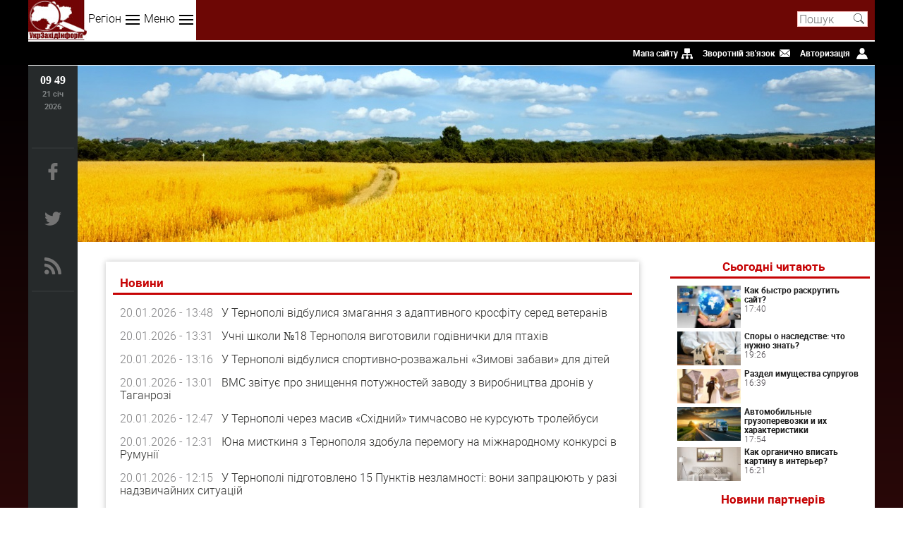

--- FILE ---
content_type: text/html; charset=windows-1251
request_url: http://uzinform.com.ua/?page=401
body_size: 10637
content:
<!DOCTYPE html>
<html lang="uk">
<head>
  <title>УкрЗахідІнформ :: Новини</title>
  <meta charset="windows-1251"/>
  <meta name="keywords" content="культура, політика, спорт, кримінал, соціум, наука, медицина, новини, news, Рівне, Луцьк, Львів, Ужгород, Тернопіль, Чернівці, Івано-Франківськ"/>
  <meta name="description" content="західноукраїнські новини - Рівне, Луцьк, Львів, Ужгород, Тернопіль, Чернівці, Івано-Франківськ, найважливіші та ексклюзивні новини України, новини світу, IT, ІТ, спорт, Новости Западной Украины - Ровно, Ивано-Франковск, Львов, Тернополь, Луцк, Ужгород, Черновцы"/>
  <meta name="viewport" content="width=device-width, initial-scale=1, maximum-scale=1"/>
  <meta name="e36c81edf0f46bf04d0e85ba1192936f" content=""/>
  <base href="http://uzinform.com.ua/">
    <link rel="preload" href="/themes/uzinform/fonts/roboto-l.woff2" as="font" type="font/woff2" crossorigin>
  <link rel="preload" href="/themes/uzinform/fonts/roboto-b.woff2" as="font" type="font/woff2" crossorigin>
  <link rel="stylesheet" type="text/css" href="/themes/uzinform/css/main.css">
  <link rel="apple-touch-icon" sizes="180x180" href="/themes/uzinform/favicons/apple-touch-icon.png?v=2b0X9LMYQR">
  <link rel="icon" type="image/png" sizes="32x32" href="/themes/uzinform/favicons/favicon-32x32.png?v=2b0X9LMYQR">
  <link rel="icon" type="image/png" sizes="16x16" href="/themes/uzinform/favicons/favicon-16x16.png?v=2b0X9LMYQR">
  <link rel="manifest" href="/themes/uzinform/favicons/site.webmanifest?v=2b0X9LMYQR">
  <link rel="shortcut icon" href="/themes/uzinform/favicons/favicon.ico?v=2b0X9LMYQR">
  <meta name="msapplication-TileColor" content="#da532c">
  <meta name="msapplication-config" content="/themes/uzinform/favicons/browserconfig.xml?v=2b0X9LMYQR">
  <meta name="theme-color" content="#ffffff">
  <link rel="alternate" type="application/rss+xml" title="RSS 2.0" href="http://uzinform.com.ua/rss.php">
  <script src="/themes/uzinform/js/jquery.js"></script>
  <script src="/themes/uzinform/js/main.js"></script>
  <script src="/themes/uzinform/js/rating.js"></script>


<!-- Google tag (gtag.js) -->
<script async src="https://www.googletagmanager.com/gtag/js?id=G-6DQ2H97N95"></script>
<script>
  window.dataLayer = window.dataLayer || [];
  function gtag(){dataLayer.push(arguments);}
  gtag('js', new Date());

  gtag('config', 'G-6DQ2H97N95');
</script>









<!-- InMobi Choice. Consent Manager Tag v3.0 (for TCF 2.2) -->
<script type="text/javascript" async=true>
(function() {
  var host = "www.themoneytizer.com";
  var element = document.createElement('script');
  var firstScript = document.getElementsByTagName('script')[0];
  var url = 'https://cmp.inmobi.com'
    .concat('/choice/', '6Fv0cGNfc_bw8', '/', host, '/choice.js?tag_version=V3');
  var uspTries = 0;
  var uspTriesLimit = 3;
  element.async = true;
  element.type = 'text/javascript';
  element.src = url;

  firstScript.parentNode.insertBefore(element, firstScript);

  function makeStub() {
    var TCF_LOCATOR_NAME = '__tcfapiLocator';
    var queue = [];
    var win = window;
    var cmpFrame;

    function addFrame() {
      var doc = win.document;
      var otherCMP = !!(win.frames[TCF_LOCATOR_NAME]);

      if (!otherCMP) {
        if (doc.body) {
          var iframe = doc.createElement('iframe');

          iframe.style.cssText = 'display:none';
          iframe.name = TCF_LOCATOR_NAME;
          doc.body.appendChild(iframe);
        } else {
          setTimeout(addFrame, 5);
        }
      }
      return !otherCMP;
    }

    function tcfAPIHandler() {
      var gdprApplies;
      var args = arguments;

      if (!args.length) {
        return queue;
      } else if (args[0] === 'setGdprApplies') {
        if (
          args.length > 3 &&
          args[2] === 2 &&
          typeof args[3] === 'boolean'
        ) {
          gdprApplies = args[3];
          if (typeof args[2] === 'function') {
            args[2]('set', true);
          }
        }
      } else if (args[0] === 'ping') {
        var retr = {
          gdprApplies: gdprApplies,
          cmpLoaded: false,
          cmpStatus: 'stub'
        };

        if (typeof args[2] === 'function') {
          args[2](retr);
        }
      } else {
        if(args[0] === 'init' && typeof args[3] === 'object') {
          args[3] = Object.assign(args[3], { tag_version: 'V3' });
        }
        queue.push(args);
      }
    }

    function postMessageEventHandler(event) {
      var msgIsString = typeof event.data === 'string';
      var json = {};

      try {
        if (msgIsString) {
          json = JSON.parse(event.data);
        } else {
          json = event.data;
        }
      } catch (ignore) {}

      var payload = json.__tcfapiCall;

      if (payload) {
        window.__tcfapi(
          payload.command,
          payload.version,
          function(retValue, success) {
            var returnMsg = {
              __tcfapiReturn: {
                returnValue: retValue,
                success: success,
                callId: payload.callId
              }
            };
            if (msgIsString) {
              returnMsg = JSON.stringify(returnMsg);
            }
            if (event && event.source && event.source.postMessage) {
              event.source.postMessage(returnMsg, '*');
            }
          },
          payload.parameter
        );
      }
    }

    while (win) {
      try {
        if (win.frames[TCF_LOCATOR_NAME]) {
          cmpFrame = win;
          break;
        }
      } catch (ignore) {}

      if (win === window.top) {
        break;
      }
      win = win.parent;
    }
    if (!cmpFrame) {
      addFrame();
      win.__tcfapi = tcfAPIHandler;
      win.addEventListener('message', postMessageEventHandler, false);
    }
  };

  makeStub();

  var uspStubFunction = function() {
    var arg = arguments;
    if (typeof window.__uspapi !== uspStubFunction) {
      setTimeout(function() {
        if (typeof window.__uspapi !== 'undefined') {
          window.__uspapi.apply(window.__uspapi, arg);
        }
      }, 500);
    }
  };

  var checkIfUspIsReady = function() {
    uspTries++;
    if (window.__uspapi === uspStubFunction && uspTries < uspTriesLimit) {
      console.warn('USP is not accessible');
    } else {
      clearInterval(uspInterval);
    }
  };

  if (typeof window.__uspapi === 'undefined') {
    window.__uspapi = uspStubFunction;
    var uspInterval = setInterval(checkIfUspIsReady, 6000);
  }
})();
</script>
<!-- End InMobi Choice. Consent Manager Tag v3.0 (for TCF 2.2) -->

<div id="uz">  
<div id="35301-11"><script src="//ads.themoneytizer.com/s/gen.js?type=11"></script><script src="//ads.themoneytizer.com/s/requestform.js?siteId=35301&formatId=11"></script></div>
</div>

 




</head>

<body>
<div id="uzi-bg">

<div id="uzi-bg-left">

 <!--<div id="uz" style="height: 600px; float: right; margin-right: 1px;">
<div id="35301-20"><script src="//ads.themoneytizer.com/s/gen.js?type=20"></script><script src="//ads.themoneytizer.com/s/requestform.js?siteId=35301&formatId=20"></script></div>
</div>-->

 </div>



 <div id="uzi-bg-right">
 
<div id="uz" style="height: 600px; float: left; margin-left: 1px;">
 
<div id="35301-3"><script src="//ads.themoneytizer.com/s/gen.js?type=3"></script><script src="//ads.themoneytizer.com/s/requestform.js?siteId=35301&formatId=3"></script></div>
</div>
  </div>   

 </div>

</div>
 
<header>
<div class="wrapper">
  <a id="logo" href="http://uzinform.com.ua/" title="УкрЗахідІнформ"></a>
  <nav itemscope="itemscope" itemtype="http://www.schema.org/SiteNavigationElement" id="menu">
  <div id="btn-region">Регіон <span class="i"></span></div>
  <a class="ri" href="/index.php?reg=9">Світ</a>
  <a class="ri" href="/index.php?reg=8">Україна</a>
  <a class="ri" href="/index.php?reg=13">Центр</a>
  <a class="ri" href="/index.php?reg=10">Північ</a>
  <a class="ri" href="/index.php?reg=12">Південь</a>
  <a class="ri" href="/index.php?reg=11">Схід</a>
  <a class="ri" href="/index.php?reg=14">Захід</a>
  <a class="ri" href="/index.php?reg=7">Буковина</a>
  <a class="ri" href="/index.php?reg=1">Волинь</a>
  <a class="ri" href="/index.php?reg=2">Закарпаття</a>
  <a class="ri" href="/index.php?reg=3">Івано-Франківщина</a>
  <a class="ri" href="/index.php?reg=4">Львівщина</a>
  <a class="ri" href="/index.php?reg=5">Рівненщина</a>
  <a class="ri" href="/index.php?reg=6">Тернопільщина</a>
  <div id="btn-menu">Меню <span class="i"></span></div>
  <a class="mi" href="/index.php?m=news&d=listnews&ctg=3">Культура</a> 
  <a class="mi" href="/index.php?m=news&d=listnews&ctg=4">Економіка</a>
  <a class="mi" href="/index.php?m=news&d=listnews&ctg=1">Політика</a>
  <a class="mi" href="/index.php?m=news&d=listnews&ctg=7">Наука/Освіта</a>
  <a class="mi" href="/index.php?m=news&d=listnews&ctg=2">Релігія</a>
  <a class="mi" href="/index.php?m=news&d=listnews&ctg=6">Кримінал</a>
  <a class="mi" href="/index.php?m=news&d=listnews&ctg=14">Шоу-бізнес</a>
  <a class="mi" href="/index.php?m=news&d=listnews&ctg=8">Суспільство </a>
  <a class="mi" href="/index.php?m=news&d=listnews&ctg=5">Спорт</a>
  <a class="mi" href="/index.php?m=news&d=listnews&ctg=9">Здоров'я</a>
  <a class="mi" href="/index.php?m=news&d=listnews&ctg=13">Інші події</a>
  <a class="mi" href="/index.php?m=news&d=listnews&ctg=15">Персона</a>
  <a class="mi" href="/index.php?m=news&d=listnews&ctg=17">Лист читача</a>
  <input type="hidden" id="menu-item-active" value=""/>
  </nav>
  <div id="search-bar">
    <form action="index.php">
    <input name="q" type="text" placeholder="Пошук" value=""/>
    <input type="hidden" name="m" value="search">
    <input type="submit" class="i" value="">
    </form>
  </div>
  <div id="highlight-line"></div>
</div>
</header>

<div id="tools">
<div class="wrapper">
<ul id="tools-nav">
  <li><a href="/html_sitemap.php">Мапа сайту</a><div id="p-sitemap" class="i"></div></li>
  <li><a href="/index.php?m=content&cid=3">Зворотній зв'язок</a><div id="p-contact" class="i"></div></li>
  <li>
    <a href="/index.php?m=account">Авторизація</a>    <div id="p-login" class="i"></div>
  </li>
</ul>
</div>
</div>

<div id="menu-mob"><div class="wrapper"></div></div>

<div id="content">
<div class="wrapper container">

<aside>
    <span id="clock"></span>
    <span id="day-month"></span>
    <span id="year"></span>
    <ul id="social">
        <li><noindex><a rel="nofollow" class="i" id="facebook" href="http://www.facebook.com/ukrzahidinform" target="_blank"></a></noindex></li>
        <li><noindex><a rel="nofollow" class="i" id="twitter" href="http://twitter.com/uzinform/" target="_blank"></a></noindex></li>
        <li><a class="i" id="rss" href="/index.php?m=content&d=view&cid=12"></a></li>
    </ul>
    <div id="share-buttons-side">
      <div class="share-buttons-box"></div>
      <div id="up-side" class="up"><span class="i"></span>ВВЕРХ</div>
    </div>
</aside>

<main>

<!--<div style="height: 100px; background-image: url(http://uzinform.com.ua/uzinform2.jpg);"">-->
<div style="height: 250px; background-image: url(http://uzinform.com.ua/uzinform1.jpg);"">


<div style="text-align:center;" id="35301-31"><script src="//ads.themoneytizer.com/s/gen.js?type=31"></script><script src="//ads.themoneytizer.com/s/requestform.js?siteId=35301&formatId=31" ></script></div>



 




</div>


<div itemscope="itemscope" itemtype="http://www.schema.org/SiteNavigationElement" id="nav-groups-mob"></div>










<div id="news-top">
</div>
<div id="main-news">
<br/>
<div>
   </div>

<div id="last-news">
  <h1 class="head">Новини</h1>
 <ul>
   <li> 20.01.2026 - 13:48 &nbsp; <a href="news/2026/01/20/211600.html">У Тернополі відбулися змагання з адаптивного кросфіту серед ветеранів</a></li>
   <li> 20.01.2026 - 13:31 &nbsp; <a href="news/2026/01/20/211588.html">Учні школи №18 Тернополя виготовили годівнички для птахів</a></li>
   <li> 20.01.2026 - 13:16 &nbsp; <a href="news/2026/01/20/211587.html">У Тернополі відбулися спортивно-розважальні «Зимові забави» для дітей</a></li>
   <li> 20.01.2026 - 13:01 &nbsp; <a href="news/2026/01/20/211593.html">ВМС звітує про знищення потужностей заводу з виробництва дронів у Таганрозі</a></li>
   <li> 20.01.2026 - 12:47 &nbsp; <a href="news/2026/01/20/211597.html">У Тернополі через масив «Східний» тимчасово не курсують тролейбуси</a></li>
   <li> 20.01.2026 - 12:31 &nbsp; <a href="news/2026/01/20/211598.html">Юна мисткиня з Тернополя здобула перемогу на міжнародному конкурсі в Румунії</a></li>
   <li> 20.01.2026 - 12:15 &nbsp; <a href="news/2026/01/20/211596.html">У Тернополі підготовлено 15 Пунктів незламності: вони запрацюють у разі надзвичайних ситуацій</a></li>
   <li> 20.01.2026 - 11:58 &nbsp; <a href="news/2026/01/20/211581.html">Армія Росії атакувала портову інфраструктуру Одещини,поранений член екіпажу судна</a></li>
   <li> 20.01.2026 - 11:44 &nbsp; <a href="news/2026/01/20/211591.html">Генштаб ЗСУ уточнив ураження заводу «Атлант Аеро» в Таганрозі</a></li>
   <li> 20.01.2026 - 11:26 &nbsp; <a href="news/2026/01/20/211582.html">У Тернополі відкрили фотовиставку фотографій Василя Бурми з нагоди 90-літнього ювілею</a></li>
   <li> 20.01.2026 - 11:13 &nbsp; <a href="news/2026/01/20/211602.html">Звіт про надану допомогу постраждалим від ракетної атаки у Тернополі станом на 16 січня</a></li>
   <li> 20.01.2026 - 10:55 &nbsp; <a href="news/2026/01/20/211585.html">Міненерго просить до кінця тижня обмежити користування потужними електроприладами</a></li>
   <li> 20.01.2026 - 10:41 &nbsp; <a href="news/2026/01/20/211586.html">Три чверті українців вважають,що «Україна здатна продовжувати опір» агресії РФ – опитування</a></li>
   <li> 20.01.2026 - 10:24 &nbsp; <a href="news/2026/01/20/211599.html">У Тернополі 8 закладів освіти отримали додаткові генератори</a></li>
   <li> 20.01.2026 - 10:07 &nbsp; <a href="news/2026/01/20/211592.html">Через російські обстріли в Нікополі загинули двоє жінок</a></li>
   <li> 20.01.2026 - 09:54 &nbsp; <a href="news/2026/01/20/211590.html">У Тернопільській громаді вночі працювало 22 одиниці спецтехніки</a></li>
   <li> 20.01.2026 - 09:36 &nbsp; <a href="news/2026/01/20/211584.html">У Тернополі тимчасово не курсують тролейбуси через масив «Східний»</a></li>
   <li> 20.01.2026 - 09:21 &nbsp; <a href="news/2026/01/20/211603.html">В Тернополі розклад занять на цей тиждень для людей поважного віку в Терцентрі</a></li>
   <li> 20.01.2026 - 09:07 &nbsp; <a href="news/2026/01/20/211601.html">У Тернопільській громаді тривають роботи з очищення доріг від ожеледиці</a></li>
   <li> 20.01.2026 - 08:52 &nbsp; <a href="news/2026/01/20/211594.html">Юний тернопільський музикант здобув сім перемог у мистецьких конкурсах</a></li>
   <li> 20.01.2026 - 08:37 &nbsp; <a href="news/2026/01/20/211583.html">ІМІ: у 2025 році зафіксували 130 порушень свободи слова в Україні,більшість вчинила Росія</a></li>
   <li> 20.01.2026 - 08:21 &nbsp; <a href="news/2026/01/20/211595.html">З 19 по 26 січня у тернопільських школах призупиниться навчання</a></li>
   <li> 20.01.2026 - 08:06 &nbsp; <a href="news/2026/01/20/211589.html">Вихованки тернопільської художньої школи перемогли на міжнародному конкурсі</a></li>
   <li> 19.01.2026 - 14:08 &nbsp; <a href="news/2026/01/19/211604.html">Заміна колінного суглоба в Києві</a></li>
   <li> 19.01.2026 - 14:00 &nbsp; <a href="news/2026/01/19/211580.html">Світлодіодні лампи теплого світла: що потрібно знати?</a></li>
   <li> 19.01.2026 - 13:57 &nbsp; <a href="news/2026/01/19/211579.html">Эротические игрушки: что нужно знать</a></li>
  </ul>
 <div id="more-news">Більше новин<span class="i"></span></div>
 <div id="all-news-pages">
													<span>1</span>
																	<a href="index.php?m=news&d=listnews&from=20">2</a>
																<a href="index.php?m=news&d=listnews&from=40">3</a>
																<a href="index.php?m=news&d=listnews&from=60">4</a>
																<a href="index.php?m=news&d=listnews&from=80">5</a>
										...
												<a href="index.php?m=news&d=listnews&from=210320">10517</a>
																<a href="index.php?m=news&d=listnews&from=210340">10518</a>
																<a href="index.php?m=news&d=listnews&from=210360">10519</a>
									</ul>
			
	<br>
	 


<a href="http://uzinform.com.ua/link.html" title="http://uzinform.com.ua/link.html">http://uzinform.com.ua/link.html</a>
<a href="http://worldtranslation.org/link.html" title="http://worldtranslation.org/link.html">http://worldtranslation.org/link.html</a>
<a href="http://artlife.rv.ua/link.html" title="http://artlife.rv.ua/link.html">http://artlife.rv.ua/link.html</a>
<a href="http://worldtranslation.org/uk/news/12564-porivnyannya-mfo-vs-banki-de-vigidnishe-brati-onlajn-poziku-u-2025-roci.html" title="http://worldtranslation.org/uk/news/12564-porivnyannya-mfo-vs-banki-de-vigidnishe-brati-onlajn-poziku-u-2025-roci.html">http://worldtranslation.org/uk/news/12564-porivnyannya-mfo-vs-banki-de-vigidnishe-brati-onlajn-poziku-u-2025-roci.html</a>
<a href="http://uzinform.com.ua/news/2025/07/16/208889.html" title="http://uzinform.com.ua/news/2025/07/16/208889.html">http://uzinform.com.ua/news/2025/07/16/208889.html</a>
<a href="http://artlife.rv.ua/?area=news/9625" title="http://artlife.rv.ua/?area=news/9625">http://artlife.rv.ua/?area=news/9625</a>
<a href="http://worldtranslation.org/uk/news/12558-kredit-onlajn-za-licheni-xvilini-yak-ce-pracyuye-u-20258209mu.html" title="http://worldtranslation.org/uk/news/12558-kredit-onlajn-za-licheni-xvilini-yak-ce-pracyuye-u-20258209mu.html">http://worldtranslation.org/uk/news/12558-kredit-onlajn-za-licheni-xvilini-yak-ce-pracyuye-u-20258209mu.html</a>
<a href="http://worldtranslation.org/uk/news/12559-osnovni-perevagi-kreditiv-na-kartu-uzhe-sogodni.html" title="http://worldtranslation.org/uk/news/12559-osnovni-perevagi-kreditiv-na-kartu-uzhe-sogodni.html">http://worldtranslation.org/uk/news/12559-osnovni-perevagi-kreditiv-na-kartu-uzhe-sogodni.html</a>
<a href="http://worldtranslation.org/uk/news/12554-pershij-krok-do-uspixu-vidkriti-vlasnu-kavyarnyu-v-ukrayini-z-franshizoyu-vid-tm-nasoloda.html" title="http://worldtranslation.org/uk/news/12554-pershij-krok-do-uspixu-vidkriti-vlasnu-kavyarnyu-v-ukrayini-z-franshizoyu-vid-tm-nasoloda.html">http://worldtranslation.org/uk/news/12554-pershij-krok-do-uspixu-vidkriti-vlasnu-kavyarnyu-v-ukrayini-z-franshizoyu-vid-tm-nasoloda.html</a>
<a href="http://artlife.rv.ua/?area=news/9624" title="http://artlife.rv.ua/?area=news/9624">http://artlife.rv.ua/?area=news/9624</a>
<a href="http://worldtranslation.org/uk/news/12553-osnovni-problemi-restorannogo-biznesu-v-ukrayini-vikliki-yaki-potribno-dolati.html" title="http://worldtranslation.org/uk/news/12553-osnovni-problemi-restorannogo-biznesu-v-ukrayini-vikliki-yaki-potribno-dolati.html">http://worldtranslation.org/uk/news/12553-osnovni-problemi-restorannogo-biznesu-v-ukrayini-vikliki-yaki-potribno-dolati.html</a>
<a href="http://worldtranslation.org/uk/news/12550-chomu-vzyati-groshi-u-kredit-na-sogodni-najkrashhe-rishennya.html" title="http://worldtranslation.org/uk/news/12550-chomu-vzyati-groshi-u-kredit-na-sogodni-najkrashhe-rishennya.html">http://worldtranslation.org/uk/news/12550-chomu-vzyati-groshi-u-kredit-na-sogodni-najkrashhe-rishennya.html</a>
<a href="http://worldtranslation.org/uk/news/12549-nejmovirni-prigodi-orenda-kvadrocikliv-u-dnipri-dlya-pocinovuvachiv-drajvu-ta-prirodi.html" title="http://worldtranslation.org/uk/news/12549-nejmovirni-prigodi-orenda-kvadrocikliv-u-dnipri-dlya-pocinovuvachiv-drajvu-ta-prirodi.html">http://worldtranslation.org/uk/news/12549-nejmovirni-prigodi-orenda-kvadrocikliv-u-dnipri-dlya-pocinovuvachiv-drajvu-ta-prirodi.html</a>
<a href="http://artlife.rv.ua/?area=news/9621" title="http://artlife.rv.ua/?area=news/9621">http://artlife.rv.ua/?area=news/9621</a>
<a href="http://artlife.rv.ua/?area=news/9623" title="http://artlife.rv.ua/?area=news/9623">http://artlife.rv.ua/?area=news/9623</a>
<a href="http://worldtranslation.org/uk/news/12545-komu-i-koli-ne-mozhna-robiti-implantaciyu-zubiv.html" title="http://worldtranslation.org/uk/news/12545-komu-i-koli-ne-mozhna-robiti-implantaciyu-zubiv.html">http://worldtranslation.org/uk/news/12545-komu-i-koli-ne-mozhna-robiti-implantaciyu-zubiv.html</a>
<a href="http://artlife.rv.ua/?area=news/9620" title="http://artlife.rv.ua/?area=news/9620">http://artlife.rv.ua/?area=news/9620</a>
<a href="http://artlife.rv.ua/?area=news/9619" title="http://artlife.rv.ua/?area=news/9619">http://artlife.rv.ua/?area=news/9619</a>
<a href="http://artlife.rv.ua/?area=news/9618" title="http://artlife.rv.ua/?area=news/9618">http://artlife.rv.ua/?area=news/9618</a>
<a href="http://artlife.rv.ua/?area=news/9617" title="http://artlife.rv.ua/?area=news/9617">http://artlife.rv.ua/?area=news/9617</a>
<a href="http://artlife.rv.ua/?area=news/9616" title="http://artlife.rv.ua/?area=news/9616">http://artlife.rv.ua/?area=news/9616</a>
<a href="http://worldtranslation.org/en/news/12540-the-2025-defi-surge-why-smart-traders-use-coinrule-to-stay-ahead.html" title="http://worldtranslation.org/en/news/12540-the-2025-defi-surge-why-smart-traders-use-coinrule-to-stay-ahead.html">http://worldtranslation.org/en/news/12540-the-2025-defi-surge-why-smart-traders-use-coinrule-to-stay-ahead.html</a>
<a href="http://artlife.rv.ua/?area=news/9613" title="http://artlife.rv.ua/?area=news/9613">http://artlife.rv.ua/?area=news/9613</a>
<a href="http://artlife.rv.ua/?area=news/9611" title="http://artlife.rv.ua/?area=news/9611">http://artlife.rv.ua/?area=news/9611</a>
<a href="http://artlife.rv.ua/?area=news/9608" title="http://artlife.rv.ua/?area=news/9608">http://artlife.rv.ua/?area=news/9608</a>
<a href="http://artlife.rv.ua/?area=news/9607" title="http://artlife.rv.ua/?area=news/9607">http://artlife.rv.ua/?area=news/9607</a>
<a href="http://artlife.rv.ua/?area=news/9514" title="http://artlife.rv.ua/?area=news/9514">http://artlife.rv.ua/?area=news/9514</a>
<a href="http://artlife.rv.ua/?area=news/9487" title="http://artlife.rv.ua/?area=news/9487">http://artlife.rv.ua/?area=news/9487</a>
<a href="http://artlife.rv.ua/?area=news/9472" title="http://artlife.rv.ua/?area=news/9472">http://artlife.rv.ua/?area=news/9472</a>
<a href="http://artlife.rv.ua/?area=news/9458" title="http://artlife.rv.ua/?area=news/9458">http://artlife.rv.ua/?area=news/9458</a>
<a href="http://artlife.rv.ua/?area=news/9457" title="http://artlife.rv.ua/?area=news/9457">http://artlife.rv.ua/?area=news/9457</a>
<a href="http://artlife.rv.ua/?area=news/9444" title="http://artlife.rv.ua/?area=news/9444">http://artlife.rv.ua/?area=news/9444</a>
<a href="http://artlife.rv.ua/?area=news/9439" title="http://artlife.rv.ua/?area=news/9439">http://artlife.rv.ua/?area=news/9439</a>
<a href="http://artlife.rv.ua/?area=news/9435" title="http://artlife.rv.ua/?area=news/9435">http://artlife.rv.ua/?area=news/9435</a>
<a href="http://artlife.rv.ua/?area=news/9430" title="http://artlife.rv.ua/?area=news/9430">http://artlife.rv.ua/?area=news/9430</a>
<a href="http://artlife.rv.ua/?area=news/9420" title="http://artlife.rv.ua/?area=news/9420">http://artlife.rv.ua/?area=news/9420</a>
<a href="http://artlife.rv.ua/?area=news/9419" title="http://artlife.rv.ua/?area=news/9419">http://artlife.rv.ua/?area=news/9419</a>
<a href="http://uzinform.com.ua/news/2024/10/23/204736.html" title="http://uzinform.com.ua/news/2024/10/23/204736.html">http://uzinform.com.ua/news/2024/10/23/204736.html</a>
<a href="http://artlife.rv.ua/?area=news/9412" title="http://artlife.rv.ua/?area=news/9412">http://artlife.rv.ua/?area=news/9412</a>
<a href="http://artlife.rv.ua/?area=news/9408" title="http://artlife.rv.ua/?area=news/9408">http://artlife.rv.ua/?area=news/9408</a>
<a href="http://worldtranslation.org/uk/news/12086-shho-take-biologichni-septiki-i-yak-voni-pracyuyut.html" title="http://worldtranslation.org/uk/news/12086-shho-take-biologichni-septiki-i-yak-voni-pracyuyut.html">http://worldtranslation.org/uk/news/12086-shho-take-biologichni-septiki-i-yak-voni-pracyuyut.html</a>
<a href="http://artlife.rv.ua/?area=news/9406" title="http://artlife.rv.ua/?area=news/9406">http://artlife.rv.ua/?area=news/9406</a>
<a href="http://artlife.rv.ua/?area=news/9405" title="http://artlife.rv.ua/?area=news/9405">http://artlife.rv.ua/?area=news/9405</a>
<a href="http://uzinform.com.ua/news/2024/10/09/204485.html" title="http://uzinform.com.ua/news/2024/10/09/204485.html">http://uzinform.com.ua/news/2024/10/09/204485.html</a>
<a href="http://worldtranslation.org/uk/news/12065-zminit-svoye-majbutnye-z-cicerone.html" title="http://worldtranslation.org/uk/news/12065-zminit-svoye-majbutnye-z-cicerone.html">http://worldtranslation.org/uk/news/12065-zminit-svoye-majbutnye-z-cicerone.html</a>
<a href="http://artlife.rv.ua/?area=news/9396" title="http://artlife.rv.ua/?area=news/9396">http://artlife.rv.ua/?area=news/9396</a>
<a href="http://artlife.rv.ua/?area=news/9395" title="http://artlife.rv.ua/?area=news/9395">http://artlife.rv.ua/?area=news/9395</a>
<a href="http://uzinform.com.ua/news/2024/09/27/204299.html" title="http://uzinform.com.ua/news/2024/09/27/204299.html">http://uzinform.com.ua/news/2024/09/27/204299.html</a>
<a href="http://artlife.rv.ua/?area=news/9384" title="http://artlife.rv.ua/?area=news/9384">http://artlife.rv.ua/?area=news/9384</a>
<a href="http://artlife.rv.ua/?area=news/9382" title="http://artlife.rv.ua/?area=news/9382">http://artlife.rv.ua/?area=news/9382</a>
<a href="http://uzinform.com.ua/news/2024/09/24/204266.html" title="http://uzinform.com.ua/news/2024/09/24/204266.html">http://uzinform.com.ua/news/2024/09/24/204266.html</a>
<a href="http://artlife.rv.ua/?area=news/9377" title="http://artlife.rv.ua/?area=news/9377">http://artlife.rv.ua/?area=news/9377</a>
<a href="http://uzinform.com.ua/news/2024/09/23/204256.html" title="http://uzinform.com.ua/news/2024/09/23/204256.html">http://uzinform.com.ua/news/2024/09/23/204256.html</a>
<a href="http://uzinform.com.ua/news/2024/09/23/204252.html" title="http://uzinform.com.ua/news/2024/09/23/204252.html">http://uzinform.com.ua/news/2024/09/23/204252.html</a>
<a href="http://worldtranslation.org/uk/news/12013-yaki-kepki-ta-bejsbolki-zaraz-u-trendi.html" title="http://worldtranslation.org/uk/news/12013-yaki-kepki-ta-bejsbolki-zaraz-u-trendi.html">http://worldtranslation.org/uk/news/12013-yaki-kepki-ta-bejsbolki-zaraz-u-trendi.html</a>
<a href="http://artlife.rv.ua/?area=news/9369" title="http://artlife.rv.ua/?area=news/9369">http://artlife.rv.ua/?area=news/9369</a>
<a href="http://artlife.rv.ua/?area=news/9363" title="http://artlife.rv.ua/?area=news/9363">http://artlife.rv.ua/?area=news/9363</a>
<a href="http://uzinform.com.ua/news/2024/08/28/203885.html" title="http://uzinform.com.ua/news/2024/08/28/203885.html">http://uzinform.com.ua/news/2024/08/28/203885.html</a>
<a href="http://artlife.rv.ua/?area=news/9348" title="http://artlife.rv.ua/?area=news/9348">http://artlife.rv.ua/?area=news/9348</a>
<a href="http://artlife.rv.ua/?area=news/9347" title="http://artlife.rv.ua/?area=news/9347">http://artlife.rv.ua/?area=news/9347</a>
<a href="http://uzinform.com.ua/news/2024/08/20/203761.html" title="http://uzinform.com.ua/news/2024/08/20/203761.html">http://uzinform.com.ua/news/2024/08/20/203761.html</a>
<a href="http://uzinform.com.ua/news/2024/08/14/203664.html" title="http://uzinform.com.ua/news/2024/08/14/203664.html">http://uzinform.com.ua/news/2024/08/14/203664.html</a>
<a href="http://artlife.rv.ua/?area=news/9338" title="http://artlife.rv.ua/?area=news/9338">http://artlife.rv.ua/?area=news/9338</a>
<a href="http://artlife.rv.ua/?area=news/9335" title="http://artlife.rv.ua/?area=news/9335">http://artlife.rv.ua/?area=news/9335</a>
<a href="http://artlife.rv.ua/?area=news/9332" title="http://artlife.rv.ua/?area=news/9332">http://artlife.rv.ua/?area=news/9332</a>
<a href="http://artlife.rv.ua/?area=news/9326" title="http://artlife.rv.ua/?area=news/9326">http://artlife.rv.ua/?area=news/9326</a>
<a href="http://artlife.rv.ua/?area=news/9318" title="http://artlife.rv.ua/?area=news/9318">http://artlife.rv.ua/?area=news/9318</a>
<a href="http://artlife.rv.ua/?area=news/9319" title="http://artlife.rv.ua/?area=news/9319">http://artlife.rv.ua/?area=news/9319</a>
<a href="http://uzinform.com.ua/news/2024/07/25/203361.html" title="http://uzinform.com.ua/news/2024/07/25/203361.html">http://uzinform.com.ua/news/2024/07/25/203361.html</a>
<a href="http://artlife.rv.ua/?area=news/9314" title="http://artlife.rv.ua/?area=news/9314">http://artlife.rv.ua/?area=news/9314</a>
<a href="http://artlife.rv.ua/?area=news/9308" title="http://artlife.rv.ua/?area=news/9308">http://artlife.rv.ua/?area=news/9308</a>
<a href="http://artlife.rv.ua/?area=news/9297" title="http://artlife.rv.ua/?area=news/9297">http://artlife.rv.ua/?area=news/9297</a>
<a href="http://worldtranslation.org/news/11859-skidki-na-krossovki-reebok-do-30-v-internet-magazine-obuvi-n-shoes.com.html" title="http://worldtranslation.org/news/11859-skidki-na-krossovki-reebok-do-30-v-internet-magazine-obuvi-n-shoes.com.html">http://worldtranslation.org/news/11859-skidki-na-krossovki-reebok-do-30-v-internet-magazine-obuvi-n-shoes.com.html</a>
<a href="http://artlife.rv.ua/?area=news/9286" title="http://artlife.rv.ua/?area=news/9286">http://artlife.rv.ua/?area=news/9286</a>
<a href="http://artlife.rv.ua/?area=news/9274" title="http://artlife.rv.ua/?area=news/9274">http://artlife.rv.ua/?area=news/9274</a>
<a href="http://uzinform.com.ua/news/2024/06/28/202973.html" title="http://uzinform.com.ua/news/2024/06/28/202973.html">http://uzinform.com.ua/news/2024/06/28/202973.html</a>
<a href="http://uzinform.com.ua/news/2024/06/24/202914.html" title="http://uzinform.com.ua/news/2024/06/24/202914.html">http://uzinform.com.ua/news/2024/06/24/202914.html</a>
<a href="http://uzinform.com.ua/news/2024/06/19/202822.html" title="http://uzinform.com.ua/news/2024/06/19/202822.html">http://uzinform.com.ua/news/2024/06/19/202822.html</a>
<a href="http://worldtranslation.org/news/11734-duxovno-ritualnoe-ispolzovanie-sushenogo-muxomora..html" title="http://worldtranslation.org/news/11734-duxovno-ritualnoe-ispolzovanie-sushenogo-muxomora..html">http://worldtranslation.org/news/11734-duxovno-ritualnoe-ispolzovanie-sushenogo-muxomora..html</a>
<a href="http://worldtranslation.org/news/11715-investicii-v-yekonomiku-ukrainy-put-k-postoyannomu-vidu-na-zhitelstvo.html" title="http://worldtranslation.org/news/11715-investicii-v-yekonomiku-ukrainy-put-k-postoyannomu-vidu-na-zhitelstvo.html">http://worldtranslation.org/news/11715-investicii-v-yekonomiku-ukrainy-put-k-postoyannomu-vidu-na-zhitelstvo.html</a>
<a href="http://uzinform.com.ua/news/2024/06/03/202557.html" title="http://uzinform.com.ua/news/2024/06/03/202557.html">http://uzinform.com.ua/news/2024/06/03/202557.html</a>
<a href="http://artlife.rv.ua/?area=news/9226" title="http://artlife.rv.ua/?area=news/9226">http://artlife.rv.ua/?area=news/9226</a>
<a href="http://uzinform.com.ua/news/2024/05/24/202409.html" title="http://uzinform.com.ua/news/2024/05/24/202409.html">http://uzinform.com.ua/news/2024/05/24/202409.html</a>
<a href="http://uzinform.com.ua/news/2024/05/07/202112.html" title="http://uzinform.com.ua/news/2024/05/07/202112.html">http://uzinform.com.ua/news/2024/05/07/202112.html</a>
<a href="http://uzinform.com.ua/news/2024/04/11/201433.html" title="http://uzinform.com.ua/news/2024/04/11/201433.html">http://uzinform.com.ua/news/2024/04/11/201433.html</a>
<a href="http://artlife.rv.ua/?area=news/9137" title="http://artlife.rv.ua/?area=news/9137">http://artlife.rv.ua/?area=news/9137</a>
<a href="http://worldtranslation.org/news/11511-preimushhestva-truboprovodnoj-armatury-ukspar-na-portale-obyavlenij-doska-obyav.html" title="http://worldtranslation.org/news/11511-preimushhestva-truboprovodnoj-armatury-ukspar-na-portale-obyavlenij-doska-obyav.html">http://worldtranslation.org/news/11511-preimushhestva-truboprovodnoj-armatury-ukspar-na-portale-obyavlenij-doska-obyav.html</a>
<a href="http://artlife.rv.ua/?area=news/9105&amp;lng=uk" title="http://artlife.rv.ua/?area=news/9105&amp;lng=uk">http://artlife.rv.ua/?area=news/9105&amp;lng=uk</a>
<a href="http://uzinform.com.ua/news/2024/03/16/200644.html" title="http://uzinform.com.ua/news/2024/03/16/200644.html">http://uzinform.com.ua/news/2024/03/16/200644.html</a>
<a href="http://artlife.rv.ua/?area=news/9091&amp;lng=uk" title="http://artlife.rv.ua/?area=news/9091&amp;lng=uk">http://artlife.rv.ua/?area=news/9091&amp;lng=uk</a>
<a href="http://artlife.rv.ua/?area=news/9084&amp;lng=uk" title="http://artlife.rv.ua/?area=news/9084&amp;lng=uk">http://artlife.rv.ua/?area=news/9084&amp;lng=uk</a>
<a href="http://artlife.rv.ua/?area=news/9040&amp;lng=uk" title="http://artlife.rv.ua/?area=news/9040&amp;lng=uk">http://artlife.rv.ua/?area=news/9040&amp;lng=uk</a>
<a href="http://artlife.rv.ua/?area=news/9017&amp;lng=uk" title="http://artlife.rv.ua/?area=news/9017&amp;lng=uk">http://artlife.rv.ua/?area=news/9017&amp;lng=uk</a>
<a href="http://artlife.rv.ua/?area=news/9013&amp;lng=uk" title="http://artlife.rv.ua/?area=news/9013&amp;lng=uk">http://artlife.rv.ua/?area=news/9013&amp;lng=uk</a>
<a href="http://artlife.rv.ua/?area=news/9007&amp;lng=uk" title="http://artlife.rv.ua/?area=news/9007&amp;lng=uk">http://artlife.rv.ua/?area=news/9007&amp;lng=uk</a>
<a href="http://worldtranslation.org/uk/news/11246-zhittya-ta-tvorchist-tarasa-shevchenka-nezgasne-vognishhe-nacionalnogo-duxu.html" title="http://worldtranslation.org/uk/news/11246-zhittya-ta-tvorchist-tarasa-shevchenka-nezgasne-vognishhe-nacionalnogo-duxu.html">http://worldtranslation.org/uk/news/11246-zhittya-ta-tvorchist-tarasa-shevchenka-nezgasne-vognishhe-nacionalnogo-duxu.html</a>
<a href="http://artlife.rv.ua/?area=news/8986&amp;lng=uk" title="http://artlife.rv.ua/?area=news/8986&amp;lng=uk">http://artlife.rv.ua/?area=news/8986&amp;lng=uk</a>
<a href="http://uzinform.com.ua/news/2023/12/29/199200.html" title="http://uzinform.com.ua/news/2023/12/29/199200.html">http://uzinform.com.ua/news/2023/12/29/199200.html</a>
<a href="http://artlife.rv.ua/?area=news/8928&amp;lng=uk" title="http://artlife.rv.ua/?area=news/8928&amp;lng=uk">http://artlife.rv.ua/?area=news/8928&amp;lng=uk</a>
<a href="http://artlife.rv.ua/?area=news/8921&amp;lng=uk" title="http://artlife.rv.ua/?area=news/8921&amp;lng=uk">http://artlife.rv.ua/?area=news/8921&amp;lng=uk</a>
<a href="http://artlife.rv.ua/?area=news/8901&amp;lng=uk" title="http://artlife.rv.ua/?area=news/8901&amp;lng=uk">http://artlife.rv.ua/?area=news/8901&amp;lng=uk</a>
<a href="http://artlife.rv.ua/?area=news/8870&amp;lng=uk" title="http://artlife.rv.ua/?area=news/8870&amp;lng=uk">http://artlife.rv.ua/?area=news/8870&amp;lng=uk</a>
<a href="http://worldtranslation.org/news/11001-oshhutite-volnenie-nebesnyx-priklyuchenij-s-aviator-i-zaxvatyvayushhij-mir-gejminga.html" title="http://worldtranslation.org/news/11001-oshhutite-volnenie-nebesnyx-priklyuchenij-s-aviator-i-zaxvatyvayushhij-mir-gejminga.html">http://worldtranslation.org/news/11001-oshhutite-volnenie-nebesnyx-priklyuchenij-s-aviator-i-zaxvatyvayushhij-mir-gejminga.html</a>
<a href="http://worldtranslation.org/news/10986-xronichnij-bolovij-sindrom.html" title="http://worldtranslation.org/news/10986-xronichnij-bolovij-sindrom.html">http://worldtranslation.org/news/10986-xronichnij-bolovij-sindrom.html</a>
<a href="http://artlife.rv.ua/?area=news/8823&amp;lng=uk" title="http://artlife.rv.ua/?area=news/8823&amp;lng=uk">http://artlife.rv.ua/?area=news/8823&amp;lng=uk</a>
<a href="http://artlife.rv.ua/?area=news/8811" title="http://artlife.rv.ua/?area=news/8811">http://artlife.rv.ua/?area=news/8811</a>
<a href="http://worldtranslation.org/news/10949-yesteticheskaya-ginekologiya-vosstanovlenie-uverennosti-i-komforta.html" title="http://worldtranslation.org/news/10949-yesteticheskaya-ginekologiya-vosstanovlenie-uverennosti-i-komforta.html">http://worldtranslation.org/news/10949-yesteticheskaya-ginekologiya-vosstanovlenie-uverennosti-i-komforta.html</a>
<a href="http://artlife.rv.ua/?area=news/8787" title="http://artlife.rv.ua/?area=news/8787">http://artlife.rv.ua/?area=news/8787</a>
<a href="http://artlife.rv.ua/?area=news/8728&amp;lng=uk" title="http://artlife.rv.ua/?area=news/8728&amp;lng=uk">http://artlife.rv.ua/?area=news/8728&amp;lng=uk</a>
<a href="http://artlife.rv.ua/?area=news/8716" title="http://artlife.rv.ua/?area=news/8716">http://artlife.rv.ua/?area=news/8716</a>
<a href="http://worldtranslation.org/news/10772-choxli-dlya-iphone-15-zaxist-i-stil.html" title="http://worldtranslation.org/news/10772-choxli-dlya-iphone-15-zaxist-i-stil.html">http://worldtranslation.org/news/10772-choxli-dlya-iphone-15-zaxist-i-stil.html</a>
<a href="http://worldtranslation.org/news/10764-osoblivosti-ta-perevagi-golovki-dlya-samoriziv.html" title="http://worldtranslation.org/news/10764-osoblivosti-ta-perevagi-golovki-dlya-samoriziv.html">http://worldtranslation.org/news/10764-osoblivosti-ta-perevagi-golovki-dlya-samoriziv.html</a>
<a href="http://worldtranslation.org/news/10754-kolorovij-pisok-dlya-ditej-vid-rozvivayuchix-igor-do-bezpechnogo-viboru.html" title="http://worldtranslation.org/news/10754-kolorovij-pisok-dlya-ditej-vid-rozvivayuchix-igor-do-bezpechnogo-viboru.html">http://worldtranslation.org/news/10754-kolorovij-pisok-dlya-ditej-vid-rozvivayuchix-igor-do-bezpechnogo-viboru.html</a>
<a href="http://artlife.rv.ua/?area=news/8671" title="http://artlife.rv.ua/?area=news/8671">http://artlife.rv.ua/?area=news/8671</a>
<a href="http://artlife.rv.ua/?area=news/8675" title="http://artlife.rv.ua/?area=news/8675">http://artlife.rv.ua/?area=news/8675</a>
<a href="http://worldtranslation.org/news/10757-plyusy-gidromassazha.html" title="http://worldtranslation.org/news/10757-plyusy-gidromassazha.html">http://worldtranslation.org/news/10757-plyusy-gidromassazha.html</a>
<a href="http://worldtranslation.org/news/10728-pochemu-avtomobilnye-shiny-r13-iznashivayutsya-neravnomerno-i-kak-yetogo-izbezhat.html" title="http://worldtranslation.org/news/10728-pochemu-avtomobilnye-shiny-r13-iznashivayutsya-neravnomerno-i-kak-yetogo-izbezhat.html">http://worldtranslation.org/news/10728-pochemu-avtomobilnye-shiny-r13-iznashivayutsya-neravnomerno-i-kak-yetogo-izbezhat.html</a>
<a href="http://artlife.rv.ua/?area=news/8641" title="http://artlife.rv.ua/?area=news/8641">http://artlife.rv.ua/?area=news/8641</a>
<a href="http://worldtranslation.org/news/10714-zhzhenie-pri-ispolzovanii-naturalnoj-kosmetiki-chto-nuzhno-znat-pered-pokupkoj.html" title="http://worldtranslation.org/news/10714-zhzhenie-pri-ispolzovanii-naturalnoj-kosmetiki-chto-nuzhno-znat-pered-pokupkoj.html">http://worldtranslation.org/news/10714-zhzhenie-pri-ispolzovanii-naturalnoj-kosmetiki-chto-nuzhno-znat-pered-pokupkoj.html</a>
<a href="http://uzinform.com.ua/news/2023/08/24/197622.html" title="http://uzinform.com.ua/news/2023/08/24/197622.html">http://uzinform.com.ua/news/2023/08/24/197622.html</a>
<a href="http://artlife.rv.ua/?area=news/8616" title="http://artlife.rv.ua/?area=news/8616">http://artlife.rv.ua/?area=news/8616</a>
<a href="http://artlife.rv.ua/?area=news/8606" title="http://artlife.rv.ua/?area=news/8606">http://artlife.rv.ua/?area=news/8606</a>
<a href="http://artlife.rv.ua/?area=news/8582" title="http://artlife.rv.ua/?area=news/8582">http://artlife.rv.ua/?area=news/8582</a>
<a href="http://artlife.rv.ua/?area=news/8562" title="http://artlife.rv.ua/?area=news/8562">http://artlife.rv.ua/?area=news/8562</a>
<a href="http://worldtranslation.org/news/10585-yaki-perevagi-tonkogo-choxla-dlya-telefonu.html" title="http://worldtranslation.org/news/10585-yaki-perevagi-tonkogo-choxla-dlya-telefonu.html">http://worldtranslation.org/news/10585-yaki-perevagi-tonkogo-choxla-dlya-telefonu.html</a>
<a href="http://artlife.rv.ua/?area=news/8563" title="http://artlife.rv.ua/?area=news/8563">http://artlife.rv.ua/?area=news/8563</a>
<a href="http://artlife.rv.ua/?area=news/8570" title="http://artlife.rv.ua/?area=news/8570">http://artlife.rv.ua/?area=news/8570</a>
<a href="http://artlife.rv.ua/?area=news/8558" title="http://artlife.rv.ua/?area=news/8558">http://artlife.rv.ua/?area=news/8558</a>
<a href="http://artlife.rv.ua/?area=news/8547" title="http://artlife.rv.ua/?area=news/8547">http://artlife.rv.ua/?area=news/8547</a>
<a href="http://uzinform.com.ua/news/2023/07/11/197064.html" title="http://uzinform.com.ua/news/2023/07/11/197064.html">http://uzinform.com.ua/news/2023/07/11/197064.html</a>
<a href="http://artlife.rv.ua/?area=news/8531" title="http://artlife.rv.ua/?area=news/8531">http://artlife.rv.ua/?area=news/8531</a>
<a href="http://worldtranslation.org/news/10249-zastosuvannya-gabioniv-dlya-beregozmicnennya.html" title="http://worldtranslation.org/news/10249-zastosuvannya-gabioniv-dlya-beregozmicnennya.html">http://worldtranslation.org/news/10249-zastosuvannya-gabioniv-dlya-beregozmicnennya.html</a>
<a href="http://artlife.rv.ua/?area=news/8004" title="http://artlife.rv.ua/?area=news/8004">http://artlife.rv.ua/?area=news/8004</a>
<a href="http://uzinform.com.ua/news/2022/08/16/194216.html" title="http://uzinform.com.ua/news/2022/08/16/194216.html">http://uzinform.com.ua/news/2022/08/16/194216.html</a>
<a href="http://artlife.rv.ua/?area=articles/item/321" title="http://artlife.rv.ua/?area=articles/item/321">http://artlife.rv.ua/?area=articles/item/321</a>



  
</div>
 
 
 </div>


	 

 
  





</div>










<div id="sidebar-right">
 <div id="subscribe-mob"></div>
       

<div id="adpartner" style="position: relative; padding-bottom: 0px; top: 5px; overflow: hidden;">
<!-- start right column banner for uzinform.com.ua -->
<div id="adex-jsunit-7516">
    <script type="text/javascript">
        var head = document.getElementsByTagName('head')[0];
        var script = document.createElement('script');
        script.type = 'text/javascript';
        script.async = true;
        script.src = "//bidder.smartytouch.co/jsunit?id=7516&ref=" + encodeURIComponent(document.referrer) + "&" + Math.random();
        head.appendChild(script);
    </script>
</div>
<!-- end right column banner for uzinform.com.ua -->
</div>
                                    

<h4 class="head">Сьогодні читають</h4>

<ul>
 <li><a href="news/2016/08/01/135016.html">
  <img src="ext/showimage.php?img=news135016" width="90" height="60" alt=" Как быстро раскрутить сайт?"/>
  Как быстро раскрутить сайт?</a>
  <span>17:40</span>
 </li>
 <li><a href="news/2021/03/16/182864.html">
  <img src="ext/showimage.php?img=news182864" width="90" height="60" alt=" Споры о наследстве: что нужно знать?"/>
  Споры о наследстве: что нужно знать?</a>
  <span>19:26</span>
 </li>
 <li><a href="news/2021/08/10/188400.html">
  <img src="ext/showimage.php?img=news188400" width="90" height="60" alt=" Раздел имущества супругов"/>
  Раздел имущества супругов</a>
  <span>16:39</span>
 </li>
 <li><a href="news/2021/03/16/182863.html">
  <img src="ext/showimage.php?img=news182863" width="90" height="60" alt=" Автомобильные грузоперевозки и их характеристики"/>
  Автомобильные грузоперевозки и их характеристики</a>
  <span>17:54</span>
 </li>
 <li><a href="news/2021/08/10/188399.html">
  <img src="ext/showimage.php?img=news188399" width="90" height="60" alt=" Как органично вписать картину в интерьер?"/>
  Как органично вписать картину в интерьер?</a>
  <span>16:21</span>
 </li>
</ul>

      <h4 class="head">Новини партнерів</h4> 
<div id="worldtranslation"><span class="i" id="globe"></span><a href="http://worldtranslation.org" target="_blank">Світ перекладів</a></div>
<ul> 
<li>
<a href="http://worldtranslation.org/news/12815-privatnij-universitet-shho-potribno-znati.html" target="_blank" rel="nofollow">
<img src="http://worldtranslation.org/uploads/Image/noimage.jpg" alt="Приватний університет: що потрібно знати?" width="90" height="60" />
Приватний університет: що потрібно знати?		
</a>
<span>Січень 19 2026</span>
</li><li>
<a href="http://worldtranslation.org/news/12814-tipichnye-straxi-otnositelno-bu-zimnix-shin.html" target="_blank" rel="nofollow">
<img src="http://worldtranslation.org/uploads/Image/noimage.jpg" alt="Типичные страхи относительно б/у зимних шин" width="90" height="60" />
Типичные страхи относительно б/у зимних шин		
</a>
<span>Січень 19 2026</span>
</li><li>
<a href="http://worldtranslation.org/news/12813-budivelni-materiali-z-dostavkoyu-po-kiyevu-yakist-cina-shvidkist.-dimax.html" target="_blank" rel="nofollow">
<img src="http://worldtranslation.org/uploads/Image/noimage.jpg" alt="Будівельні матеріали з доставкою по Києву: якість, ціна, швидкість. DIMAX" width="90" height="60" />
Будівельні матеріали з доставкою по Києву: якість, ціна, швидкість. DIMAX		
</a>
<span>Січень 19 2026</span>
</li>
</ul> 


      <div style="margin-top: 30px;" id="artlife"><span class="i" id="artlife-logo"></span><a href="http://artlife.rv.ua" target="_blank">Artlife</a></div>
<ul>
<li><a href="http://artlife.rv.ua?area=news/9713" target="_blank" rel="nofollow">
<img src="http://artlife.rv.ua/uploads/Image/news_posts/no-post-picture.jpg" alt="Як правильно оцінити стан б/в зимової гуми перед покупкою" width="90" height="60" /> Як правильно оцінити стан б/в зимової гуми перед покупкою</a>
<span>Січень 19 2026</span>
</li><li><a href="http://artlife.rv.ua?area=news/9712" target="_blank" rel="nofollow">
<img src="http://artlife.rv.ua/uploads/Image/news_posts/no-post-picture.jpg" alt="Трубчасті радіатори для сучасних інтер’єрів і стабільного тепла" width="90" height="60" /> Трубчасті радіатори для сучасних інтер’єрів і стабільного тепла</a>
<span>Січень 6 2026</span>
</li><li><a href="http://artlife.rv.ua?area=news/9711" target="_blank" rel="nofollow">
<img src="http://artlife.rv.ua/uploads/Image/news_posts/no-post-picture.jpg" alt="International wedding certificate in Georgia" width="90" height="60" /> International wedding certificate in Georgia</a>
<span>Січень 5 2026</span>
</li>
</ul>
 
<br>

<!--
<div style="position: relative; top: 10px; overflow: hidden;" id="35301-19"><script src="//ads.themoneytizer.com/s/gen.js?type=19"></script><script src="//ads.themoneytizer.com/s/requestform.js?siteId=35301&formatId=19" ></script></div>
-->
  
</div>
     


<div id="uz" style="height: 90px; text-align: center;">

<!--
<div id="35301-28"><script src="//ads.themoneytizer.com/s/gen.js?type=28"></script><script src="//ads.themoneytizer.com/s/requestform.js?siteId=35301&formatId=28"></script></div>
-->






</div>

</main>
</div>
</div>

<footer> 



<div id="share-buttons-bottom">
  <div class="share-buttons-box"></div>
  <div id="up-bottom" class="up"><span class="i"></span>ВВЕРХ</div></div>

<div class="wrapper" itemtype="https://schema.org/WPFooter" itemscope="itemscope" role="contentinfo">
  <p>При публікуаванні матеріалів з сайту, посилання на <a href='http://uzinform.com.ua/link.html'>uzinform.com.ua</a> або на джерело, вказане в матеріалі, є обов'язковим.</p> 
  <p><span itemprop="copyrightYear">© 2008-2024 УкрЗахідІнформ</span></p>

<div id="counters">

  
 <!--LiveInternet counter-->
 
 
 <!--/LiveInternet--> 
 
  <!--
<script type="text/javascript">
document.write("<a href='//www.liveinternet.ru/click' "+
"target=_blank><img src='//counter.yadro.ru/hit?t11.1;r"+
escape(document.referrer)+((typeof(screen)=="undefined")?"":
";s"+screen.width+"*"+screen.height+"*"+(screen.colorDepth?
screen.colorDepth:screen.pixelDepth))+";u"+escape(document.URL)+
";h"+escape(document.title.substring(0,150))+";"+Math.random()+
"' alt='' title='LiveInternet: показано число просмотров за 24"+
" часа, посетителей за 24 часа и за сегодня' "+
"border='0' width='88' height='31'><\/a>")
</script> 

-->
  
  


  

</div>
</footer>


</body>

</html>

--- FILE ---
content_type: text/html
request_url: https://sync.kueezrtb.com/api/user/html/62ce79e7dd15099534ae5e04?pbs=true&gdpr=0&gdpr_consent=&us_privacy=&redirect=https%3A%2F%2Fpbs.360yield.com%2Fsetuid%3Fbidder%3Dkueezrtb%26gdpr%3D0%26gdpr_consent%3D%26us_privacy%3D%26gpp%3D%26gpp_sid%3D%26f%3Db%26uid%3D%24%7BuserId%7D&gpp=&gpp_sid=
body_size: 4117
content:
<html>
<head><title>Pixels</title></head>
<body>
                <img src="https://pbs.360yield.com/setuid?bidder=kueezrtb&gdpr=0&gdpr_consent=&us_privacy=&gpp=&gpp_sid=&f=b&uid=6cc3bc36-e552-82b2-0dda-065b7a8040c8">
                <iframe src="https://secure-assets.rubiconproject.com/utils/xapi/multi-sync.html?p=kueez&endpoint=us-east" scrolling="no" marginheight="0" marginwidth="0" frameborder="0" width="1px" height="1px" style="display: none" ></iframe>
<img src="https://secure.adnxs.com/getuid?https%3A%2F%2Fsync.kueezrtb.com%2Fapi%2Fcookie%3FpartnerId%3Dkueez-xandr%26userId%3D%24UID%26gdpr%3D0%26gdpr_consent%3D%26us_privacy%3D&gdpr=0&gdpr_consent=" width="1px" height="1px" style="display: none" />
<iframe src="https://secure-assets.rubiconproject.com/utils/xapi/multi-sync.html?p=kueez&endpoint=us-east" scrolling="no" marginheight="0" marginwidth="0" frameborder="0" width="1px" height="1px" style="display: none" ></iframe>
<iframe src="https://secure-assets.rubiconproject.com/utils/xapi/multi-sync.html?p=kueez&endpoint=us-east" scrolling="no" marginheight="0" marginwidth="0" frameborder="0" width="1px" height="1px" style="display: none" ></iframe>
<iframe src="https://secure-assets.rubiconproject.com/utils/xapi/multi-sync.html?p=kueez&endpoint=us-east" scrolling="no" marginheight="0" marginwidth="0" frameborder="0" width="1px" height="1px" style="display: none" ></iframe>
<iframe src="https://secure-assets.rubiconproject.com/utils/xapi/multi-sync.html?p=kueez&endpoint=us-east" scrolling="no" marginheight="0" marginwidth="0" frameborder="0" width="1px" height="1px" style="display: none" ></iframe>
<img src="https://image8.pubmatic.com/AdServer/ImgSync?p=162110&gdpr=0&gdpr_consent=&pu=https%3A%2F%2Fsync.kueezrtb.com%2Fapi%2Fcookie%3FpartnerId%3Dkueez-pubmatic%26gdpr%3D0%26gdpr_consent%3D%26us_privacy%3D%26userId%3D%23PMUID" width="1px" height="1px" style="display: none" />
<img src="https://image8.pubmatic.com/AdServer/ImgSync?p=162110&gdpr=0&gdpr_consent=&pu=https%3A%2F%2Fsync.kueezrtb.com%2Fapi%2Fcookie%3FpartnerId%3Dkueez-pubmatic%26gdpr%3D0%26gdpr_consent%3D%26us_privacy%3D%26userId%3D%23PMUID" width="1px" height="1px" style="display: none" />
<img src="https://image8.pubmatic.com/AdServer/ImgSync?p=162110&gdpr=0&gdpr_consent=&pu=https%3A%2F%2Fsync.kueezrtb.com%2Fapi%2Fcookie%3FpartnerId%3Dkueez-pubmatic%26gdpr%3D0%26gdpr_consent%3D%26us_privacy%3D%26userId%3D%23PMUID" width="1px" height="1px" style="display: none" />
<img src="https://image8.pubmatic.com/AdServer/ImgSync?p=162110&gdpr=0&gdpr_consent=&pu=https%3A%2F%2Fsync.kueezrtb.com%2Fapi%2Fcookie%3FpartnerId%3Dkueez-pubmatic%26gdpr%3D0%26gdpr_consent%3D%26us_privacy%3D%26userId%3D%23PMUID" width="1px" height="1px" style="display: none" />
<img src="https://image8.pubmatic.com/AdServer/ImgSync?p=162110&gdpr=0&gdpr_consent=&pu=https%3A%2F%2Fsync.kueezrtb.com%2Fapi%2Fcookie%3FpartnerId%3Dkueez-pubmatic%26gdpr%3D0%26gdpr_consent%3D%26us_privacy%3D%26userId%3D%23PMUID" width="1px" height="1px" style="display: none" />
<img src="https://cs.media.net/cksync?cs=45&type=ku&gdpr=0&gdpr_consent=&redirect=https%3A%2F%2Fsync.kueezrtb.com%2Fapi%2Fcookie%3FpartnerId%3Dkueez-medinet%26gdpr%3D0%26gdpr_consent%3D%26us_privacy%3D%26userId%3D=%3Cvsid%3E" width="1px" height="1px" style="display: none" />
<img src="https://hb.trustedstack.com/cksync.php?cs=61&type=kz&gdpr=${GDPR}&gdpr_consent=${GDPR_CONSENT}&us_privacy=${USP_CONSENT}&gpp_sid=${GPP_SID}&redirect=https%3A%2F%2Fsync.kueezrtb.com%2Fapi%2Fcookie%3FpartnerId%3Dkueez-trustedstack%26userId%3D%3Cvsid%3E" width="1px" height="1px" style="display: none" />
<img src="https://ap.lijit.com/pixel?gdpr=0&gdpr_consent=&redir=https%3A%2F%2Fsync.kueezrtb.com%2Fapi%2Fcookie%3FpartnerId%3Dkueez-sovrn%26gdpr%3D0%26gdpr_consent%3D%26us_privacy%3D%26userId%3D%24UID" width="1px" height="1px" style="display: none" />
<img src="https://u.openx.net/w/1.0/cm?id=99b0e635-e719-4648-8bd7-0fd339d4e2e5&gdpr=0&gdpr_consent=&us_privacy=&r=https%3A%2F%2Fsync.kueezrtb.com%2Fapi%2Fcookie%3FpartnerId%3Dkueez-openx%26gdpr%3D0%26gdpr_consent%3D%26us_privacy%3D%26userId%3D%7BOPENX_ID%7D" width="1px" height="1px" style="display: none" />
                </body>
</html>

--- FILE ---
content_type: text/html; charset=UTF-8
request_url: https://ad.360yield.com/ul_cb/user_sync?rt=html&gdpr=0&gdpr_consent=&us_privacy=&gpp=&gpp_sid=&r=https%3A%2F%2Fprebid-server.pbstck.com%2Fsetuid%3Fbidder%3Dimprovedigital%26gdpr%3D0%26gdpr_consent%3D%26gpp%3D%26gpp_sid%3D%26f%3Db%26uid%3D%7BPUB_USER_ID%7D
body_size: 235
content:
    <img id="sync_improvedigital_tp_1768988996"
        style="border: none; overflow: hidden; margin: 0; padding: 0; width: 0; height: 0;"
        src="https://prebid-server.pbstck.com/setuid?bidder=improvedigital&gdpr=0&gdpr_consent=&gpp=&gpp_sid=&f=b&uid=5f1cc01f-ca98-4598-a8df-6058ca42cdef">
    </img>


--- FILE ---
content_type: application/javascript
request_url: http://uzinform.com.ua/themes/uzinform/js/main.js
body_size: 2358
content:
function share_buttons_set_position(){var t=$(window).scrollTop(),e=$(window).width(),n=$(window).height(),o=$("#share-buttons-side"),i=$("#share-buttons-bottom");350<t&&767<e?(o.css({display:"block",top:n/2-75}),i.css({display:"none"})):(o.css({display:"none"}),i.css({display:"block"}))}function set_time(){var t=new Date,e=t.getHours(),n=t.getMinutes();if(e<10&&(e="0"+e),n<10&&(n="0"+n),t.getSeconds()%2)var o=" ";else o=":";$("#clock").text(e+o+n),setTimeout(function(){set_time()},500)}function set_date(){var t=new Date;$("#day-month").text(t.getDate()+" "+["січ","лют","бер","квіт","трав","черв","лип","серп","вер","жовт","лист","груд"][t.getMonth()]),$("#year").text(t.getFullYear()),setTimeout(function(){set_date()},6e4)}function menu_active(t){t.children("span").css("background-position","-120px -16px"),t.css("background","#282a29"),t.css("color","#fff")}function menu_not_active(t){t.children("span").css("background-position","-96px -16px"),t.css("background","#fff"),t.css("color","#000")}function get_groups_colors(){return{"reg=9":"#bf134d","reg=8":"#ffd400","reg=13":"#30b3bf","reg=10":"#3640b3","reg=12":"#d91616","reg=11":"#cca266","reg=14":"#73cc33","reg=7":"#ba39e6","reg=2":"#f26522","reg=3":"#f2b600","reg=4":"#bf134d","reg=5":"#ffd400","reg=6":"#30b3bf","reg=1":"#f2b6f2","ctg=9":"#f2b6f2","ctg=15":"#f26522","ctg=13":"#f2b600","ctg=17":"#bf134d","ctg=4":"#bf134d","ctg=7":"#30b3bf","ctg=2":"#3640b3","ctg=6":"#d91616","ctg=14":"#cca266","ctg=8":"#73cc33","ctg=5":"#ba39e6","ctg=1":"#ffd400"}}function menu_item_set_color(t,e){var n=get_active_menu_val(),o=t.attr("href");if("/"!==o){if("none"===e){if(""!==n&&o.match(RegExp(n+"$")))return;return t.css("background","white").css("color","#000")}var i=get_groups_colors();for(var s in i){var c=new RegExp(s+"$");if(o.match(c)){t.css("background",i[s]).css("color","#fff"),$("#highlight-line").css("background",i[s]);break}}}}function get_active_menu_val(){return $("#menu-item-active").attr("value")}function transform_bars(){var t=$("aside"),e=$("#tools-nav");t.replaceWith(e.clone()),e.replaceWith(t);var n=$("#menu"),o=$("#menu-mob");n.replaceWith(o.clone()),o.replaceWith(n),bind_menu_items();var i=$("#nav-groups-mob"),s=$("#nav-groups");if(i.replaceWith(s.clone()),s.replaceWith(i),$("#subscribe-mob").length){var c=$("#subscribe-mob"),a=$("#subscribe");c.replaceWith(a.clone()),a.replaceWith(c)}}function bind_menu_items(){$("#btn-region").click(function(t){"none"===$(".ri").css("display")?($(".ri").css("display","block"),$(".mi").css("display","none"),menu_active($(this)),menu_not_active($("#btn-menu"))):($(".ri").css("display","none"),menu_not_active($(this)))}),$("#btn-region").hover(function(){menu_active($(this))},function(){"none"===$(".ri").css("display")&&menu_not_active($(this))}),$("#btn-menu").click(function(t){"none"===$(".mi").css("display")?($(".mi").css("display","block"),$(".ri").css("display","none"),menu_active($(this)),menu_not_active($("#btn-region"))):($(".mi").css("display","none"),menu_not_active($(this)))}),$("#btn-menu").hover(function(){menu_active($(this))},function(){"none"===$(".mi").css("display")&&menu_not_active($(this))}),$("#menu a").hover(function(){menu_item_set_color($(this),"active")},function(){menu_item_set_color($(this),"none")}),$("#more-news").click(function(t){$("#all-news-pages").css("display","block")}),$("#subscribe-rss").click(function(t){window.location.href="/index.php?m=content&d=view&cid=12"})}jQuery(function(r){r(".up").click(function(t){return r("body,html").animate({scrollTop:0},300),!0}),bind_menu_items(),r(".star-rating").rating(function(t,e){alert("Голос не зарахований! Щоб проголосувати, будь ласка, відкрийте публікацію, ознайомтесь з її текстом та проголосуйте.")}),r("#news-poll-form #star-rating").rating(function(t,e){r("#news-poll-form").submit()}),r(".share-buttons-box").each(function(t){var e=r(this),n="",o=r('meta[name="description"]').attr("content");void 0!==o&&(n=o);var i=encodeURIComponent(location.href),s=encodeURIComponent(document.title);s=s.replace(/\'/g,"%27"),n=(n=encodeURIComponent(n)).replace(/\'/g,"%27");var c=new Array('"#" data-count="fb" onclick="window.open(\'//www.facebook.com/sharer/sharer.php?u='+i+"', '_blank', 'scrollbars=0, resizable=1, menubar=0, left=100, top=100, width=550, height=440, toolbar=0, status=0');return false\" title=\"Поширити в Facebook\"",'"#" data-count="pin" onclick="window.open(\'//pinterest.com/pin/create/button/?url='+i+"&media=&description="+s+"', '_blank', 'scrollbars=0, resizable=1, menubar=0, left=100, top=100, width=600, height=300, toolbar=0, status=0');return false\" title=\"Поширити в Pinterest\"",'"#" data-count="twi" onclick="window.open(\'//twitter.com/intent/tweet?text='+s+"&url="+i+"', '_blank', 'scrollbars=0, resizable=1, menubar=0, left=100, top=100, width=550, height=440, toolbar=0, status=0');return false\" title=\"Поширити в Twitter\""),a="";for(j=0;j<c.length;j++)a+='<span class="share-button"><a rel="nofollow" style="background-position: -'+32*j+'px 0" href='+c[j]+' target="_blank"></a></span>';e.html('<span id="share-buttons">'+a+"</span>"),share_buttons_set_position()}),r(window).scroll(function(){share_buttons_set_position()}),r(window).resize(function(){share_buttons_set_position()})}),$(document).ready(function(){set_time(),set_date();var i=get_active_menu_val();""!==i&&$("#menu a").each(function(t,e){var n=new RegExp(i+"$"),o=$(this).attr("href");o.match(n)&&(menu_item_set_color($(this)),-1!==o.indexOf("ctg")?$("#btn-menu").click():$("#btn-region").click())});var t=!1;if($(this).width()<768&&(transform_bars(),t=!0),$(window).resize(function(){$(this).width()<768&&!t?(transform_bars(),t=!0):768<=$(this).width()&&t&&(transform_bars(),t=!1)}),$("#add-comment button").click(function(){var t=$('#add-comment input[name="p_nickname"]'),e=$("#add-comment textarea");"button"===$("#add-comment button").attr("type")&&""!==t.val()&&""!==e.val()&&(t.val(""),e.val(""),$("#added-comment").html("Ваш коментар був відправлений на модерацію").css("display","block"))}),$("#nav-groups").length){var s=get_groups_colors();$("#nav-groups a").length;$("#nav-groups a").each(function(t,e){var n=$(this).attr("href");for(var o in s){var i=new RegExp(o+"$");n.match(i)&&$(this).css("color",s[o])}}),"none"===$(".mi").css("display")&&($(".mi").css("display","block"),$(".ri").css("display","none"),menu_active($("#btn-menu")),menu_not_active($("#btn-region")))}});
